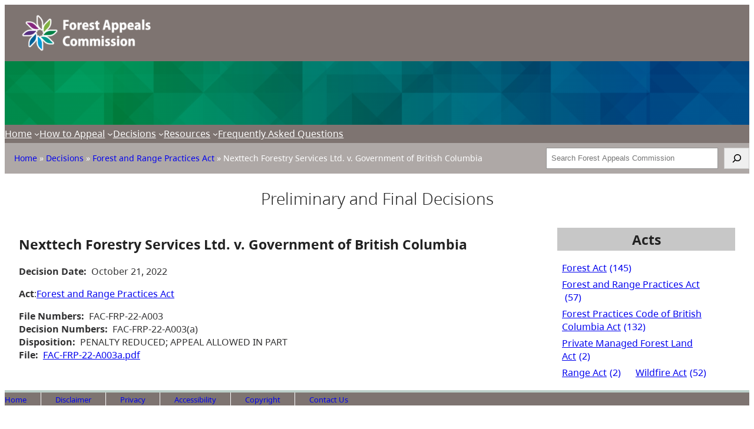

--- FILE ---
content_type: text/html; charset=UTF-8
request_url: https://www.bcfac.ca/decision/fac-frp-22-a003a-pdf/
body_size: 15780
content:
<!DOCTYPE html>
<html dir="ltr" lang="en-US" prefix="og: https://ogp.me/ns#">
<head>
	<meta charset="UTF-8" />
	<meta name="viewport" content="width=device-width, initial-scale=1" />
	<style>img:is([sizes="auto" i], [sizes^="auto," i]) { contain-intrinsic-size: 3000px 1500px }</style>
	
		<!-- All in One SEO 4.8.0 - aioseo.com -->
		<title>Nexttech Forestry Services Ltd. v. Government of British Columbia - BC Forest Appeals Commission</title>
	<meta name="robots" content="max-image-preview:large" />
	<link rel="canonical" href="https://www.bcfac.ca/decision/fac-frp-22-a003a-pdf/" />
	<meta name="generator" content="All in One SEO (AIOSEO) 4.8.0" />
		<meta property="og:locale" content="en_US" />
		<meta property="og:site_name" content="BC Forest Appeals Commission - Government of British Columbia" />
		<meta property="og:type" content="article" />
		<meta property="og:title" content="Nexttech Forestry Services Ltd. v. Government of British Columbia - BC Forest Appeals Commission" />
		<meta property="og:url" content="https://www.bcfac.ca/decision/fac-frp-22-a003a-pdf/" />
		<meta property="og:image" content="https://www.bcfac.ca/app/uploads/sites/837/2023/05/FAC_Horiz_FullColour_Rev.png" />
		<meta property="og:image:secure_url" content="https://www.bcfac.ca/app/uploads/sites/837/2023/05/FAC_Horiz_FullColour_Rev.png" />
		<meta property="article:published_time" content="2024-03-18T15:44:46+00:00" />
		<meta property="article:modified_time" content="2024-03-18T15:44:46+00:00" />
		<meta name="twitter:card" content="summary_large_image" />
		<meta name="twitter:title" content="Nexttech Forestry Services Ltd. v. Government of British Columbia - BC Forest Appeals Commission" />
		<meta name="twitter:image" content="https://www.bcfac.ca/app/uploads/sites/837/2023/05/FAC_Horiz_FullColour_Rev.png" />
		<script type="application/ld+json" class="aioseo-schema">
			{"@context":"https:\/\/schema.org","@graph":[{"@type":"BreadcrumbList","@id":"https:\/\/www.bcfac.ca\/decision\/fac-frp-22-a003a-pdf\/#breadcrumblist","itemListElement":[{"@type":"ListItem","@id":"https:\/\/www.bcfac.ca\/#listItem","position":1,"name":"Home","item":"https:\/\/www.bcfac.ca\/","nextItem":{"@type":"ListItem","@id":"https:\/\/www.bcfac.ca\/decision\/fac-frp-22-a003a-pdf\/#listItem","name":"Nexttech Forestry Services Ltd. v. Government of British Columbia"}},{"@type":"ListItem","@id":"https:\/\/www.bcfac.ca\/decision\/fac-frp-22-a003a-pdf\/#listItem","position":2,"name":"Nexttech Forestry Services Ltd. v. Government of British Columbia","previousItem":{"@type":"ListItem","@id":"https:\/\/www.bcfac.ca\/#listItem","name":"Home"}}]},{"@type":"Organization","@id":"https:\/\/www.bcfac.ca\/#organization","name":"BC Forest Appeals Commission","description":"Government of British Columbia","url":"https:\/\/www.bcfac.ca\/","logo":{"@type":"ImageObject","url":"https:\/\/www.bcfac.ca\/app\/uploads\/sites\/837\/2023\/05\/FAC_Horiz_FullColour_Rev.png","@id":"https:\/\/www.bcfac.ca\/decision\/fac-frp-22-a003a-pdf\/#organizationLogo","width":447,"height":149},"image":{"@id":"https:\/\/www.bcfac.ca\/decision\/fac-frp-22-a003a-pdf\/#organizationLogo"}},{"@type":"WebPage","@id":"https:\/\/www.bcfac.ca\/decision\/fac-frp-22-a003a-pdf\/#webpage","url":"https:\/\/www.bcfac.ca\/decision\/fac-frp-22-a003a-pdf\/","name":"Nexttech Forestry Services Ltd. v. Government of British Columbia - BC Forest Appeals Commission","inLanguage":"en-US","isPartOf":{"@id":"https:\/\/www.bcfac.ca\/#website"},"breadcrumb":{"@id":"https:\/\/www.bcfac.ca\/decision\/fac-frp-22-a003a-pdf\/#breadcrumblist"},"datePublished":"2024-03-18T08:44:46-07:00","dateModified":"2024-03-18T08:44:46-07:00"},{"@type":"WebSite","@id":"https:\/\/www.bcfac.ca\/#website","url":"https:\/\/www.bcfac.ca\/","name":"BC Forest Appeals Commission","description":"Government of British Columbia","inLanguage":"en-US","publisher":{"@id":"https:\/\/www.bcfac.ca\/#organization"}}]}
		</script>
		<!-- All in One SEO -->


<link rel="alternate" type="application/rss+xml" title="BC Forest Appeals Commission &raquo; Feed" href="https://www.bcfac.ca/feed/" />
<link rel="alternate" type="application/rss+xml" title="BC Forest Appeals Commission &raquo; Comments Feed" href="https://www.bcfac.ca/comments/feed/" />
<script>
window._wpemojiSettings = {"baseUrl":"https:\/\/s.w.org\/images\/core\/emoji\/15.0.3\/72x72\/","ext":".png","svgUrl":"https:\/\/s.w.org\/images\/core\/emoji\/15.0.3\/svg\/","svgExt":".svg","source":{"concatemoji":"https:\/\/www.bcfac.ca\/wp-includes\/js\/wp-emoji-release.min.js?ver=6.7.2"}};
/*! This file is auto-generated */
!function(i,n){var o,s,e;function c(e){try{var t={supportTests:e,timestamp:(new Date).valueOf()};sessionStorage.setItem(o,JSON.stringify(t))}catch(e){}}function p(e,t,n){e.clearRect(0,0,e.canvas.width,e.canvas.height),e.fillText(t,0,0);var t=new Uint32Array(e.getImageData(0,0,e.canvas.width,e.canvas.height).data),r=(e.clearRect(0,0,e.canvas.width,e.canvas.height),e.fillText(n,0,0),new Uint32Array(e.getImageData(0,0,e.canvas.width,e.canvas.height).data));return t.every(function(e,t){return e===r[t]})}function u(e,t,n){switch(t){case"flag":return n(e,"\ud83c\udff3\ufe0f\u200d\u26a7\ufe0f","\ud83c\udff3\ufe0f\u200b\u26a7\ufe0f")?!1:!n(e,"\ud83c\uddfa\ud83c\uddf3","\ud83c\uddfa\u200b\ud83c\uddf3")&&!n(e,"\ud83c\udff4\udb40\udc67\udb40\udc62\udb40\udc65\udb40\udc6e\udb40\udc67\udb40\udc7f","\ud83c\udff4\u200b\udb40\udc67\u200b\udb40\udc62\u200b\udb40\udc65\u200b\udb40\udc6e\u200b\udb40\udc67\u200b\udb40\udc7f");case"emoji":return!n(e,"\ud83d\udc26\u200d\u2b1b","\ud83d\udc26\u200b\u2b1b")}return!1}function f(e,t,n){var r="undefined"!=typeof WorkerGlobalScope&&self instanceof WorkerGlobalScope?new OffscreenCanvas(300,150):i.createElement("canvas"),a=r.getContext("2d",{willReadFrequently:!0}),o=(a.textBaseline="top",a.font="600 32px Arial",{});return e.forEach(function(e){o[e]=t(a,e,n)}),o}function t(e){var t=i.createElement("script");t.src=e,t.defer=!0,i.head.appendChild(t)}"undefined"!=typeof Promise&&(o="wpEmojiSettingsSupports",s=["flag","emoji"],n.supports={everything:!0,everythingExceptFlag:!0},e=new Promise(function(e){i.addEventListener("DOMContentLoaded",e,{once:!0})}),new Promise(function(t){var n=function(){try{var e=JSON.parse(sessionStorage.getItem(o));if("object"==typeof e&&"number"==typeof e.timestamp&&(new Date).valueOf()<e.timestamp+604800&&"object"==typeof e.supportTests)return e.supportTests}catch(e){}return null}();if(!n){if("undefined"!=typeof Worker&&"undefined"!=typeof OffscreenCanvas&&"undefined"!=typeof URL&&URL.createObjectURL&&"undefined"!=typeof Blob)try{var e="postMessage("+f.toString()+"("+[JSON.stringify(s),u.toString(),p.toString()].join(",")+"));",r=new Blob([e],{type:"text/javascript"}),a=new Worker(URL.createObjectURL(r),{name:"wpTestEmojiSupports"});return void(a.onmessage=function(e){c(n=e.data),a.terminate(),t(n)})}catch(e){}c(n=f(s,u,p))}t(n)}).then(function(e){for(var t in e)n.supports[t]=e[t],n.supports.everything=n.supports.everything&&n.supports[t],"flag"!==t&&(n.supports.everythingExceptFlag=n.supports.everythingExceptFlag&&n.supports[t]);n.supports.everythingExceptFlag=n.supports.everythingExceptFlag&&!n.supports.flag,n.DOMReady=!1,n.readyCallback=function(){n.DOMReady=!0}}).then(function(){return e}).then(function(){var e;n.supports.everything||(n.readyCallback(),(e=n.source||{}).concatemoji?t(e.concatemoji):e.wpemoji&&e.twemoji&&(t(e.twemoji),t(e.wpemoji)))}))}((window,document),window._wpemojiSettings);
</script>
		<style type="text/css">
			#wpadminbar #wp-admin-bar-my-networks > .ab-item:first-child:before {
				content: "\f325";
				top: 3px;
			}
		</style>
		<style id='wp-block-button-inline-css'>
.wp-block-button__link{box-sizing:border-box;cursor:pointer;display:inline-block;text-align:center;word-break:break-word}.wp-block-button__link.aligncenter{text-align:center}.wp-block-button__link.alignright{text-align:right}:where(.wp-block-button__link){border-radius:9999px;box-shadow:none;padding:calc(.667em + 2px) calc(1.333em + 2px);text-decoration:none}.wp-block-button[style*=text-decoration] .wp-block-button__link{text-decoration:inherit}.wp-block-buttons>.wp-block-button.has-custom-width{max-width:none}.wp-block-buttons>.wp-block-button.has-custom-width .wp-block-button__link{width:100%}.wp-block-buttons>.wp-block-button.has-custom-font-size .wp-block-button__link{font-size:inherit}.wp-block-buttons>.wp-block-button.wp-block-button__width-25{width:calc(25% - var(--wp--style--block-gap, .5em)*.75)}.wp-block-buttons>.wp-block-button.wp-block-button__width-50{width:calc(50% - var(--wp--style--block-gap, .5em)*.5)}.wp-block-buttons>.wp-block-button.wp-block-button__width-75{width:calc(75% - var(--wp--style--block-gap, .5em)*.25)}.wp-block-buttons>.wp-block-button.wp-block-button__width-100{flex-basis:100%;width:100%}.wp-block-buttons.is-vertical>.wp-block-button.wp-block-button__width-25{width:25%}.wp-block-buttons.is-vertical>.wp-block-button.wp-block-button__width-50{width:50%}.wp-block-buttons.is-vertical>.wp-block-button.wp-block-button__width-75{width:75%}.wp-block-button.is-style-squared,.wp-block-button__link.wp-block-button.is-style-squared{border-radius:0}.wp-block-button.no-border-radius,.wp-block-button__link.no-border-radius{border-radius:0!important}:root :where(.wp-block-button .wp-block-button__link.is-style-outline),:root :where(.wp-block-button.is-style-outline>.wp-block-button__link){border:2px solid;padding:.667em 1.333em}:root :where(.wp-block-button .wp-block-button__link.is-style-outline:not(.has-text-color)),:root :where(.wp-block-button.is-style-outline>.wp-block-button__link:not(.has-text-color)){color:currentColor}:root :where(.wp-block-button .wp-block-button__link.is-style-outline:not(.has-background)),:root :where(.wp-block-button.is-style-outline>.wp-block-button__link:not(.has-background)){background-color:initial;background-image:none}
</style>
<style id='wp-block-buttons-inline-css'>
.wp-block-buttons.is-vertical{flex-direction:column}.wp-block-buttons.is-vertical>.wp-block-button:last-child{margin-bottom:0}.wp-block-buttons>.wp-block-button{display:inline-block;margin:0}.wp-block-buttons.is-content-justification-left{justify-content:flex-start}.wp-block-buttons.is-content-justification-left.is-vertical{align-items:flex-start}.wp-block-buttons.is-content-justification-center{justify-content:center}.wp-block-buttons.is-content-justification-center.is-vertical{align-items:center}.wp-block-buttons.is-content-justification-right{justify-content:flex-end}.wp-block-buttons.is-content-justification-right.is-vertical{align-items:flex-end}.wp-block-buttons.is-content-justification-space-between{justify-content:space-between}.wp-block-buttons.aligncenter{text-align:center}.wp-block-buttons:not(.is-content-justification-space-between,.is-content-justification-right,.is-content-justification-left,.is-content-justification-center) .wp-block-button.aligncenter{margin-left:auto;margin-right:auto;width:100%}.wp-block-buttons[style*=text-decoration] .wp-block-button,.wp-block-buttons[style*=text-decoration] .wp-block-button__link{text-decoration:inherit}.wp-block-buttons.has-custom-font-size .wp-block-button__link{font-size:inherit}.wp-block-button.aligncenter{text-align:center}
</style>
<style id='wp-block-group-inline-css'>
.wp-block-group{box-sizing:border-box}:where(.wp-block-group.wp-block-group-is-layout-constrained){position:relative}
</style>
<style id='wp-block-group-theme-inline-css'>
:where(.wp-block-group.has-background){padding:1.25em 2.375em}
</style>
<style id='wp-block-template-part-theme-inline-css'>
:root :where(.wp-block-template-part.has-background){margin-bottom:0;margin-top:0;padding:1.25em 2.375em}
</style>
<style id='wp-block-site-logo-inline-css'>
.wp-block-site-logo{box-sizing:border-box;line-height:0}.wp-block-site-logo a{display:inline-block;line-height:0}.wp-block-site-logo.is-default-size img{height:auto;width:120px}.wp-block-site-logo img{height:auto;max-width:100%}.wp-block-site-logo a,.wp-block-site-logo img{border-radius:inherit}.wp-block-site-logo.aligncenter{margin-left:auto;margin-right:auto;text-align:center}:root :where(.wp-block-site-logo.is-style-rounded){border-radius:9999px}
</style>
<style id='wp-block-paragraph-inline-css'>
.is-small-text{font-size:.875em}.is-regular-text{font-size:1em}.is-large-text{font-size:2.25em}.is-larger-text{font-size:3em}.has-drop-cap:not(:focus):first-letter{float:left;font-size:8.4em;font-style:normal;font-weight:100;line-height:.68;margin:.05em .1em 0 0;text-transform:uppercase}body.rtl .has-drop-cap:not(:focus):first-letter{float:none;margin-left:.1em}p.has-drop-cap.has-background{overflow:hidden}:root :where(p.has-background){padding:1.25em 2.375em}:where(p.has-text-color:not(.has-link-color)) a{color:inherit}p.has-text-align-left[style*="writing-mode:vertical-lr"],p.has-text-align-right[style*="writing-mode:vertical-rl"]{rotate:180deg}
</style>
<link rel='stylesheet' id='wp-block-cover-css' href='https://www.bcfac.ca/wp-includes/blocks/cover/style.min.css?ver=6.7.2' media='all' />
<style id='wp-block-navigation-link-inline-css'>
.wp-block-navigation .wp-block-navigation-item__label{overflow-wrap:break-word}.wp-block-navigation .wp-block-navigation-item__description{display:none}.link-ui-tools{border-top:1px solid #f0f0f0;padding:8px}.link-ui-block-inserter{padding-top:8px}.link-ui-block-inserter__back{margin-left:8px;text-transform:uppercase}
</style>
<link rel='stylesheet' id='wp-block-navigation-css' href='https://www.bcfac.ca/wp-includes/blocks/navigation/style.min.css?ver=6.7.2' media='all' />
<style id='wp-block-search-inline-css'>
.wp-block-search__button{margin-left:10px;word-break:normal}.wp-block-search__button.has-icon{line-height:0}.wp-block-search__button svg{height:1.25em;min-height:24px;min-width:24px;width:1.25em;fill:currentColor;vertical-align:text-bottom}:where(.wp-block-search__button){border:1px solid #ccc;padding:6px 10px}.wp-block-search__inside-wrapper{display:flex;flex:auto;flex-wrap:nowrap;max-width:100%}.wp-block-search__label{width:100%}.wp-block-search__input{appearance:none;border:1px solid #949494;flex-grow:1;margin-left:0;margin-right:0;min-width:3rem;padding:8px;text-decoration:unset!important}.wp-block-search.wp-block-search__button-only .wp-block-search__button{flex-shrink:0;margin-left:0;max-width:100%}.wp-block-search.wp-block-search__button-only .wp-block-search__button[aria-expanded=true]{max-width:calc(100% - 100px)}.wp-block-search.wp-block-search__button-only .wp-block-search__inside-wrapper{min-width:0!important;transition-property:width}.wp-block-search.wp-block-search__button-only .wp-block-search__input{flex-basis:100%;transition-duration:.3s}.wp-block-search.wp-block-search__button-only.wp-block-search__searchfield-hidden,.wp-block-search.wp-block-search__button-only.wp-block-search__searchfield-hidden .wp-block-search__inside-wrapper{overflow:hidden}.wp-block-search.wp-block-search__button-only.wp-block-search__searchfield-hidden .wp-block-search__input{border-left-width:0!important;border-right-width:0!important;flex-basis:0;flex-grow:0;margin:0;min-width:0!important;padding-left:0!important;padding-right:0!important;width:0!important}:where(.wp-block-search__input){font-family:inherit;font-size:inherit;font-style:inherit;font-weight:inherit;letter-spacing:inherit;line-height:inherit;text-transform:inherit}:where(.wp-block-search__button-inside .wp-block-search__inside-wrapper){border:1px solid #949494;box-sizing:border-box;padding:4px}:where(.wp-block-search__button-inside .wp-block-search__inside-wrapper) .wp-block-search__input{border:none;border-radius:0;padding:0 4px}:where(.wp-block-search__button-inside .wp-block-search__inside-wrapper) .wp-block-search__input:focus{outline:none}:where(.wp-block-search__button-inside .wp-block-search__inside-wrapper) :where(.wp-block-search__button){padding:4px 8px}.wp-block-search.aligncenter .wp-block-search__inside-wrapper{margin:auto}.wp-block[data-align=right] .wp-block-search.wp-block-search__button-only .wp-block-search__inside-wrapper{float:right}
</style>
<style id='wp-block-search-theme-inline-css'>
.wp-block-search .wp-block-search__label{font-weight:700}.wp-block-search__button{border:1px solid #ccc;padding:.375em .625em}
</style>
<style id='wp-block-heading-inline-css'>
h1.has-background,h2.has-background,h3.has-background,h4.has-background,h5.has-background,h6.has-background{padding:1.25em 2.375em}h1.has-text-align-left[style*=writing-mode]:where([style*=vertical-lr]),h1.has-text-align-right[style*=writing-mode]:where([style*=vertical-rl]),h2.has-text-align-left[style*=writing-mode]:where([style*=vertical-lr]),h2.has-text-align-right[style*=writing-mode]:where([style*=vertical-rl]),h3.has-text-align-left[style*=writing-mode]:where([style*=vertical-lr]),h3.has-text-align-right[style*=writing-mode]:where([style*=vertical-rl]),h4.has-text-align-left[style*=writing-mode]:where([style*=vertical-lr]),h4.has-text-align-right[style*=writing-mode]:where([style*=vertical-rl]),h5.has-text-align-left[style*=writing-mode]:where([style*=vertical-lr]),h5.has-text-align-right[style*=writing-mode]:where([style*=vertical-rl]),h6.has-text-align-left[style*=writing-mode]:where([style*=vertical-lr]),h6.has-text-align-right[style*=writing-mode]:where([style*=vertical-rl]){rotate:180deg}

			.wp-block-heading.is-style-alphagov-heading {
				position: relative;
				margin-top: 3rem;
				margin-bottom: 1.5rem;
			}
			.wp-block-heading.is-style-alphagov-heading:before {
				background-color: var(--wp--preset--color--heading-line);
				position: absolute;
				content: "";
				left: 0;
				width: 36px;
				height: 4px;
				top: -10px;
			}
</style>
<style id='wp-block-post-title-inline-css'>
.wp-block-post-title{box-sizing:border-box;word-break:break-word}.wp-block-post-title :where(a){display:inline-block;font-family:inherit;font-size:inherit;font-style:inherit;font-weight:inherit;letter-spacing:inherit;line-height:inherit;text-decoration:inherit}
</style>
<style id='mfb-meta-field-block-style-inline-css'>
.wp-block-mfb-meta-field-block,.wp-block-mfb-meta-field-block *{box-sizing:border-box}.wp-block-mfb-meta-field-block.is-layout-flow>.prefix,.wp-block-mfb-meta-field-block.is-layout-flow>.suffix,.wp-block-mfb-meta-field-block.is-layout-flow>.value{margin-block-end:0;margin-block-start:0}.wp-block-mfb-meta-field-block.is-display-inline-block>*{display:inline-block}.wp-block-mfb-meta-field-block.is-display-inline-block .prefix{margin-inline-end:var(--mfb--gap,.5em)}.wp-block-mfb-meta-field-block.is-display-inline-block .suffix{margin-inline-start:var(--mfb--gap,.5em)}

</style>
<style id='wp-block-post-terms-inline-css'>
.wp-block-post-terms{box-sizing:border-box}.wp-block-post-terms .wp-block-post-terms__separator{white-space:pre-wrap}
</style>
<style id='wp-block-tag-cloud-inline-css'>
.wp-block-tag-cloud{box-sizing:border-box}.wp-block-tag-cloud.aligncenter{justify-content:center;text-align:center}.wp-block-tag-cloud.alignfull{padding-left:1em;padding-right:1em}.wp-block-tag-cloud a{display:inline-block;margin-right:5px}.wp-block-tag-cloud span{display:inline-block;margin-left:5px;text-decoration:none}:root :where(.wp-block-tag-cloud.is-style-outline){display:flex;flex-wrap:wrap;gap:1ch}:root :where(.wp-block-tag-cloud.is-style-outline a){border:1px solid;font-size:unset!important;margin-right:0;padding:1ch 2ch;text-decoration:none!important}
</style>
<style id='wp-block-columns-inline-css'>
.wp-block-columns{align-items:normal!important;box-sizing:border-box;display:flex;flex-wrap:wrap!important}@media (min-width:782px){.wp-block-columns{flex-wrap:nowrap!important}}.wp-block-columns.are-vertically-aligned-top{align-items:flex-start}.wp-block-columns.are-vertically-aligned-center{align-items:center}.wp-block-columns.are-vertically-aligned-bottom{align-items:flex-end}@media (max-width:781px){.wp-block-columns:not(.is-not-stacked-on-mobile)>.wp-block-column{flex-basis:100%!important}}@media (min-width:782px){.wp-block-columns:not(.is-not-stacked-on-mobile)>.wp-block-column{flex-basis:0;flex-grow:1}.wp-block-columns:not(.is-not-stacked-on-mobile)>.wp-block-column[style*=flex-basis]{flex-grow:0}}.wp-block-columns.is-not-stacked-on-mobile{flex-wrap:nowrap!important}.wp-block-columns.is-not-stacked-on-mobile>.wp-block-column{flex-basis:0;flex-grow:1}.wp-block-columns.is-not-stacked-on-mobile>.wp-block-column[style*=flex-basis]{flex-grow:0}:where(.wp-block-columns){margin-bottom:1.75em}:where(.wp-block-columns.has-background){padding:1.25em 2.375em}.wp-block-column{flex-grow:1;min-width:0;overflow-wrap:break-word;word-break:break-word}.wp-block-column.is-vertically-aligned-top{align-self:flex-start}.wp-block-column.is-vertically-aligned-center{align-self:center}.wp-block-column.is-vertically-aligned-bottom{align-self:flex-end}.wp-block-column.is-vertically-aligned-stretch{align-self:stretch}.wp-block-column.is-vertically-aligned-bottom,.wp-block-column.is-vertically-aligned-center,.wp-block-column.is-vertically-aligned-top{width:100%}
</style>
<style id='wp-block-list-inline-css'>
ol,ul{box-sizing:border-box}:root :where(.wp-block-list.has-background){padding:1.25em 2.375em}
</style>
<style id='wp-emoji-styles-inline-css'>

	img.wp-smiley, img.emoji {
		display: inline !important;
		border: none !important;
		box-shadow: none !important;
		height: 1em !important;
		width: 1em !important;
		margin: 0 0.07em !important;
		vertical-align: -0.1em !important;
		background: none !important;
		padding: 0 !important;
	}
</style>
<style id='wp-block-library-inline-css'>
:root{--wp-admin-theme-color:#007cba;--wp-admin-theme-color--rgb:0,124,186;--wp-admin-theme-color-darker-10:#006ba1;--wp-admin-theme-color-darker-10--rgb:0,107,161;--wp-admin-theme-color-darker-20:#005a87;--wp-admin-theme-color-darker-20--rgb:0,90,135;--wp-admin-border-width-focus:2px;--wp-block-synced-color:#7a00df;--wp-block-synced-color--rgb:122,0,223;--wp-bound-block-color:var(--wp-block-synced-color)}@media (min-resolution:192dpi){:root{--wp-admin-border-width-focus:1.5px}}.wp-element-button{cursor:pointer}:root{--wp--preset--font-size--normal:16px;--wp--preset--font-size--huge:42px}:root .has-very-light-gray-background-color{background-color:#eee}:root .has-very-dark-gray-background-color{background-color:#313131}:root .has-very-light-gray-color{color:#eee}:root .has-very-dark-gray-color{color:#313131}:root .has-vivid-green-cyan-to-vivid-cyan-blue-gradient-background{background:linear-gradient(135deg,#00d084,#0693e3)}:root .has-purple-crush-gradient-background{background:linear-gradient(135deg,#34e2e4,#4721fb 50%,#ab1dfe)}:root .has-hazy-dawn-gradient-background{background:linear-gradient(135deg,#faaca8,#dad0ec)}:root .has-subdued-olive-gradient-background{background:linear-gradient(135deg,#fafae1,#67a671)}:root .has-atomic-cream-gradient-background{background:linear-gradient(135deg,#fdd79a,#004a59)}:root .has-nightshade-gradient-background{background:linear-gradient(135deg,#330968,#31cdcf)}:root .has-midnight-gradient-background{background:linear-gradient(135deg,#020381,#2874fc)}.has-regular-font-size{font-size:1em}.has-larger-font-size{font-size:2.625em}.has-normal-font-size{font-size:var(--wp--preset--font-size--normal)}.has-huge-font-size{font-size:var(--wp--preset--font-size--huge)}.has-text-align-center{text-align:center}.has-text-align-left{text-align:left}.has-text-align-right{text-align:right}#end-resizable-editor-section{display:none}.aligncenter{clear:both}.items-justified-left{justify-content:flex-start}.items-justified-center{justify-content:center}.items-justified-right{justify-content:flex-end}.items-justified-space-between{justify-content:space-between}.screen-reader-text{border:0;clip:rect(1px,1px,1px,1px);clip-path:inset(50%);height:1px;margin:-1px;overflow:hidden;padding:0;position:absolute;width:1px;word-wrap:normal!important}.screen-reader-text:focus{background-color:#ddd;clip:auto!important;clip-path:none;color:#444;display:block;font-size:1em;height:auto;left:5px;line-height:normal;padding:15px 23px 14px;text-decoration:none;top:5px;width:auto;z-index:100000}html :where(.has-border-color){border-style:solid}html :where([style*=border-top-color]){border-top-style:solid}html :where([style*=border-right-color]){border-right-style:solid}html :where([style*=border-bottom-color]){border-bottom-style:solid}html :where([style*=border-left-color]){border-left-style:solid}html :where([style*=border-width]){border-style:solid}html :where([style*=border-top-width]){border-top-style:solid}html :where([style*=border-right-width]){border-right-style:solid}html :where([style*=border-bottom-width]){border-bottom-style:solid}html :where([style*=border-left-width]){border-left-style:solid}html :where(img[class*=wp-image-]){height:auto;max-width:100%}:where(figure){margin:0 0 1em}html :where(.is-position-sticky){--wp-admin--admin-bar--position-offset:var(--wp-admin--admin-bar--height,0px)}@media screen and (max-width:600px){html :where(.is-position-sticky){--wp-admin--admin-bar--position-offset:0px}}
</style>
<style id='global-styles-inline-css'>
:root{--wp--preset--aspect-ratio--square: 1;--wp--preset--aspect-ratio--4-3: 4/3;--wp--preset--aspect-ratio--3-4: 3/4;--wp--preset--aspect-ratio--3-2: 3/2;--wp--preset--aspect-ratio--2-3: 2/3;--wp--preset--aspect-ratio--16-9: 16/9;--wp--preset--aspect-ratio--9-16: 9/16;--wp--preset--color--black: #000000;--wp--preset--color--cyan-bluish-gray: #abb8c3;--wp--preset--color--white: #ffffff;--wp--preset--color--pale-pink: #f78da7;--wp--preset--color--vivid-red: #cf2e2e;--wp--preset--color--luminous-vivid-orange: #ff6900;--wp--preset--color--luminous-vivid-amber: #fcb900;--wp--preset--color--light-green-cyan: #7bdcb5;--wp--preset--color--vivid-green-cyan: #00d084;--wp--preset--color--pale-cyan-blue: #8ed1fc;--wp--preset--color--vivid-cyan-blue: #0693e3;--wp--preset--color--vivid-purple: #9b51e0;--wp--preset--color--primary-brand: #0E3468;--wp--preset--color--secondary-brand: #3B5A94;--wp--preset--color--accent: #F6B900;--wp--preset--color--secondary-accent: #ecc51d;--wp--preset--color--headline-color: #0E3469;--wp--preset--color--text-color: #111111;--wp--preset--color--tertiary: #BDCC6F;--wp--preset--color--quarternary: #5A8F8E;--wp--preset--color--quinary: #BCCFC9;--wp--preset--color--senary: #9FA08B;--wp--preset--color--septenary: #6C5F4E;--wp--preset--color--octonary: #F26D6F;--wp--preset--color--nonary: #F2A488;--wp--preset--color--denary: #05A6D1;--wp--preset--color--ondenary: #DA9901;--wp--preset--color--duodenary: #2E585D;--wp--preset--color--tridenary: #FFC48B;--wp--preset--color--quadenary: #D4BA87;--wp--preset--color--gray-80: #656565;--wp--preset--color--gray-60: #A1A1A1;--wp--preset--color--gray-40: #C7C7C7;--wp--preset--color--heading-line: #fcba19;--wp--preset--color--foreground: #222222;--wp--preset--color--background: #f9f9f9;--wp--preset--color--transparent: transparent;--wp--preset--color--custom-fac-bknd: #7e7471;--wp--preset--color--custom-fac-light-bknd: #a59e9c;--wp--preset--color--custom-link-hover: #0056b3;--wp--preset--color--custom-link-active: #0000ff;--wp--preset--color--custom-color-1: #a69f9de6;--wp--preset--gradient--vivid-cyan-blue-to-vivid-purple: linear-gradient(135deg,rgba(6,147,227,1) 0%,rgb(155,81,224) 100%);--wp--preset--gradient--light-green-cyan-to-vivid-green-cyan: linear-gradient(135deg,rgb(122,220,180) 0%,rgb(0,208,130) 100%);--wp--preset--gradient--luminous-vivid-amber-to-luminous-vivid-orange: linear-gradient(135deg,rgba(252,185,0,1) 0%,rgba(255,105,0,1) 100%);--wp--preset--gradient--luminous-vivid-orange-to-vivid-red: linear-gradient(135deg,rgba(255,105,0,1) 0%,rgb(207,46,46) 100%);--wp--preset--gradient--very-light-gray-to-cyan-bluish-gray: linear-gradient(135deg,rgb(238,238,238) 0%,rgb(169,184,195) 100%);--wp--preset--gradient--cool-to-warm-spectrum: linear-gradient(135deg,rgb(74,234,220) 0%,rgb(151,120,209) 20%,rgb(207,42,186) 40%,rgb(238,44,130) 60%,rgb(251,105,98) 80%,rgb(254,248,76) 100%);--wp--preset--gradient--blush-light-purple: linear-gradient(135deg,rgb(255,206,236) 0%,rgb(152,150,240) 100%);--wp--preset--gradient--blush-bordeaux: linear-gradient(135deg,rgb(254,205,165) 0%,rgb(254,45,45) 50%,rgb(107,0,62) 100%);--wp--preset--gradient--luminous-dusk: linear-gradient(135deg,rgb(255,203,112) 0%,rgb(199,81,192) 50%,rgb(65,88,208) 100%);--wp--preset--gradient--pale-ocean: linear-gradient(135deg,rgb(255,245,203) 0%,rgb(182,227,212) 50%,rgb(51,167,181) 100%);--wp--preset--gradient--electric-grass: linear-gradient(135deg,rgb(202,248,128) 0%,rgb(113,206,126) 100%);--wp--preset--gradient--midnight: linear-gradient(135deg,rgb(2,3,129) 0%,rgb(40,116,252) 100%);--wp--preset--gradient--primary-brand-opacity: linear-gradient(0deg, rgba(14, 52, 104,0.12) 0%, rgba(14, 52, 104,0.36) 100%);--wp--preset--gradient--secondary-brand-opacity: linear-gradient(0deg, rgba(59, 90, 148,0.12) 0%, rgba(59, 90, 148,0.36) 100%);--wp--preset--gradient--accent-brand-opacity: linear-gradient(0deg, rgba(246, 185, 0,0.12) 0%, rgba(246, 185, 0,0.36) 100%);--wp--preset--gradient--secondary-accent-opacity: linear-gradient(0deg, rgba(236, 197, 29,0.12) 0%, rgba(236, 197, 29,0.36) 100%);--wp--preset--gradient--tertiary-opacity: linear-gradient(0deg, rgba(189, 204, 111,0.12) 0%, rgba(189, 204, 111,0.36) 100%);--wp--preset--gradient--quarternary-opacity: linear-gradient(0deg, rgba(90, 143, 142,0.12) 0%, rgba(90, 143, 142,0.36) 100%);--wp--preset--gradient--quinary-opacity: linear-gradient(0deg, rgba(188, 207, 201,0.12) 0%, rgba(188, 207, 201,0.36) 100%);--wp--preset--gradient--senary-opacity: linear-gradient(0deg, rgba(159, 160, 139,0.12) 0%, rgba(159, 160, 139,0.36) 100%);--wp--preset--gradient--septenary-opacity: linear-gradient(0deg, rgba(108, 95, 78,0.12) 0%, rgba(108, 95, 78,0.36) 100%);--wp--preset--gradient--octonary-opacity: linear-gradient(0deg, rgba(242, 109, 111,0.12) 0%, rgba(242, 109, 111,0.36) 100%);--wp--preset--gradient--nonary-opacity: linear-gradient(0deg, rgba(242, 164, 136,0.12) 0%, rgba(242, 164, 136,0.36) 100%);--wp--preset--gradient--denary-opacity: linear-gradient(0deg, rgba(5, 166, 209,0.12) 0%, rgba(5, 166, 209,0.36) 100%);--wp--preset--gradient--ondenary-opacity: linear-gradient(0deg, rgba(218, 153, 1,0.12) 0%, rgba(218, 153, 1,0.36) 100%);--wp--preset--gradient--duodenary-opacity: linear-gradient(0deg, rgba(5, 166, 209,0.12) 0%, rgba(5, 166, 209,0.36) 100%);--wp--preset--gradient--tridenary-opacity: linear-gradient(0deg, rgba(255, 196, 139,0.12) 0%, rgba(255, 196, 139,0.36) 100%);--wp--preset--gradient--quadenary-opacity: linear-gradient(0deg, rgba(212, 186, 135,0.12) 0%, rgba(212, 186, 135,0.36) 100%);--wp--preset--font-size--small: clamp(1rem, 1rem + ((1vw - 0.2rem) * 0.357), 1.25rem);--wp--preset--font-size--medium: clamp(1.25rem, 1.25rem + ((1vw - 0.2rem) * 0.357), 1.5rem);--wp--preset--font-size--large: clamp(1.5rem, 1.5rem + ((1vw - 0.2rem) * 0.429), 1.8rem);--wp--preset--font-size--x-large: clamp(25.014px, 1.563rem + ((1vw - 3.2px) * 1.517), 42px);--wp--preset--font-size--extra-large: clamp(1.8rem, 1.8rem + ((1vw - 0.2rem) * 0.514), 2.16rem);--wp--preset--font-size--extra-extra-large: clamp(2.16rem, 2.16rem + ((1vw - 0.2rem) * 0.617), 2.592rem);--wp--preset--spacing--20: 0.28rem;--wp--preset--spacing--30: 0.49rem;--wp--preset--spacing--40: 0.86rem;--wp--preset--spacing--50: 1.5rem;--wp--preset--spacing--60: 2.63rem;--wp--preset--spacing--70: 4.59rem;--wp--preset--spacing--80: 8.04rem;--wp--preset--spacing--10: 0.16rem;--wp--preset--spacing--90: 14.07rem;--wp--preset--shadow--natural: 6px 6px 9px rgba(0, 0, 0, 0.2);--wp--preset--shadow--deep: 12px 12px 50px rgba(0, 0, 0, 0.4);--wp--preset--shadow--sharp: 6px 6px 0px rgba(0, 0, 0, 0.2);--wp--preset--shadow--outlined: 6px 6px 0px -3px rgba(255, 255, 255, 1), 6px 6px rgba(0, 0, 0, 1);--wp--preset--shadow--crisp: 6px 6px 0px rgba(0, 0, 0, 1);--wp--custom--all-bootstrap-blocks--areoi-customize-options-enable-cssgrid: ;}:root { --wp--style--global--content-size: 840px;--wp--style--global--wide-size: 1440px; }:where(body) { margin: 0; }.wp-site-blocks > .alignleft { float: left; margin-right: 2em; }.wp-site-blocks > .alignright { float: right; margin-left: 2em; }.wp-site-blocks > .aligncenter { justify-content: center; margin-left: auto; margin-right: auto; }:where(.is-layout-flex){gap: 0.5em;}:where(.is-layout-grid){gap: 0.5em;}.is-layout-flow > .alignleft{float: left;margin-inline-start: 0;margin-inline-end: 2em;}.is-layout-flow > .alignright{float: right;margin-inline-start: 2em;margin-inline-end: 0;}.is-layout-flow > .aligncenter{margin-left: auto !important;margin-right: auto !important;}.is-layout-constrained > .alignleft{float: left;margin-inline-start: 0;margin-inline-end: 2em;}.is-layout-constrained > .alignright{float: right;margin-inline-start: 2em;margin-inline-end: 0;}.is-layout-constrained > .aligncenter{margin-left: auto !important;margin-right: auto !important;}.is-layout-constrained > :where(:not(.alignleft):not(.alignright):not(.alignfull)){max-width: var(--wp--style--global--content-size);margin-left: auto !important;margin-right: auto !important;}.is-layout-constrained > .alignwide{max-width: var(--wp--style--global--wide-size);}body .is-layout-flex{display: flex;}.is-layout-flex{flex-wrap: wrap;align-items: center;}.is-layout-flex > :is(*, div){margin: 0;}body .is-layout-grid{display: grid;}.is-layout-grid > :is(*, div){margin: 0;}body{background-color: var(--wp--preset--color--white);color: var(--wp--preset--color--foreground);font-size: clamp(0.875rem, 0.875rem + ((1vw - 0.2rem) * 0.179), 1rem);padding-top: 0px;padding-right: 0px;padding-bottom: 0px;padding-left: 0px;}a:where(:not(.wp-element-button)){color: var(--wp--preset--color--secondary-brand);text-decoration: none;}:root :where(a:where(:not(.wp-element-button)):hover){color: var(--wp--preset--color--primary-brand);}h1{color: var(--wp--preset--color--foreground);}h2{color: var(--wp--preset--color--foreground);}h3{color: var(--wp--preset--color--foreground);}h4{color: var(--wp--preset--color--foreground);}h5{color: var(--wp--preset--color--foreground);}h6{color: var(--wp--preset--color--foreground);}:root :where(.wp-element-button, .wp-block-button__link){background-color: #32373c;border-width: 0;color: #fff;font-family: inherit;font-size: inherit;line-height: inherit;padding: calc(0.667em + 2px) calc(1.333em + 2px);text-decoration: none;}.has-black-color{color: var(--wp--preset--color--black) !important;}.has-cyan-bluish-gray-color{color: var(--wp--preset--color--cyan-bluish-gray) !important;}.has-white-color{color: var(--wp--preset--color--white) !important;}.has-pale-pink-color{color: var(--wp--preset--color--pale-pink) !important;}.has-vivid-red-color{color: var(--wp--preset--color--vivid-red) !important;}.has-luminous-vivid-orange-color{color: var(--wp--preset--color--luminous-vivid-orange) !important;}.has-luminous-vivid-amber-color{color: var(--wp--preset--color--luminous-vivid-amber) !important;}.has-light-green-cyan-color{color: var(--wp--preset--color--light-green-cyan) !important;}.has-vivid-green-cyan-color{color: var(--wp--preset--color--vivid-green-cyan) !important;}.has-pale-cyan-blue-color{color: var(--wp--preset--color--pale-cyan-blue) !important;}.has-vivid-cyan-blue-color{color: var(--wp--preset--color--vivid-cyan-blue) !important;}.has-vivid-purple-color{color: var(--wp--preset--color--vivid-purple) !important;}.has-primary-brand-color{color: var(--wp--preset--color--primary-brand) !important;}.has-secondary-brand-color{color: var(--wp--preset--color--secondary-brand) !important;}.has-accent-color{color: var(--wp--preset--color--accent) !important;}.has-secondary-accent-color{color: var(--wp--preset--color--secondary-accent) !important;}.has-headline-color-color{color: var(--wp--preset--color--headline-color) !important;}.has-text-color-color{color: var(--wp--preset--color--text-color) !important;}.has-tertiary-color{color: var(--wp--preset--color--tertiary) !important;}.has-quarternary-color{color: var(--wp--preset--color--quarternary) !important;}.has-quinary-color{color: var(--wp--preset--color--quinary) !important;}.has-senary-color{color: var(--wp--preset--color--senary) !important;}.has-septenary-color{color: var(--wp--preset--color--septenary) !important;}.has-octonary-color{color: var(--wp--preset--color--octonary) !important;}.has-nonary-color{color: var(--wp--preset--color--nonary) !important;}.has-denary-color{color: var(--wp--preset--color--denary) !important;}.has-ondenary-color{color: var(--wp--preset--color--ondenary) !important;}.has-duodenary-color{color: var(--wp--preset--color--duodenary) !important;}.has-tridenary-color{color: var(--wp--preset--color--tridenary) !important;}.has-quadenary-color{color: var(--wp--preset--color--quadenary) !important;}.has-gray-80-color{color: var(--wp--preset--color--gray-80) !important;}.has-gray-60-color{color: var(--wp--preset--color--gray-60) !important;}.has-gray-40-color{color: var(--wp--preset--color--gray-40) !important;}.has-heading-line-color{color: var(--wp--preset--color--heading-line) !important;}.has-foreground-color{color: var(--wp--preset--color--foreground) !important;}.has-background-color{color: var(--wp--preset--color--background) !important;}.has-transparent-color{color: var(--wp--preset--color--transparent) !important;}.has-custom-fac-bknd-color{color: var(--wp--preset--color--custom-fac-bknd) !important;}.has-custom-fac-light-bknd-color{color: var(--wp--preset--color--custom-fac-light-bknd) !important;}.has-custom-link-hover-color{color: var(--wp--preset--color--custom-link-hover) !important;}.has-custom-link-active-color{color: var(--wp--preset--color--custom-link-active) !important;}.has-custom-color-1-color{color: var(--wp--preset--color--custom-color-1) !important;}.has-black-background-color{background-color: var(--wp--preset--color--black) !important;}.has-cyan-bluish-gray-background-color{background-color: var(--wp--preset--color--cyan-bluish-gray) !important;}.has-white-background-color{background-color: var(--wp--preset--color--white) !important;}.has-pale-pink-background-color{background-color: var(--wp--preset--color--pale-pink) !important;}.has-vivid-red-background-color{background-color: var(--wp--preset--color--vivid-red) !important;}.has-luminous-vivid-orange-background-color{background-color: var(--wp--preset--color--luminous-vivid-orange) !important;}.has-luminous-vivid-amber-background-color{background-color: var(--wp--preset--color--luminous-vivid-amber) !important;}.has-light-green-cyan-background-color{background-color: var(--wp--preset--color--light-green-cyan) !important;}.has-vivid-green-cyan-background-color{background-color: var(--wp--preset--color--vivid-green-cyan) !important;}.has-pale-cyan-blue-background-color{background-color: var(--wp--preset--color--pale-cyan-blue) !important;}.has-vivid-cyan-blue-background-color{background-color: var(--wp--preset--color--vivid-cyan-blue) !important;}.has-vivid-purple-background-color{background-color: var(--wp--preset--color--vivid-purple) !important;}.has-primary-brand-background-color{background-color: var(--wp--preset--color--primary-brand) !important;}.has-secondary-brand-background-color{background-color: var(--wp--preset--color--secondary-brand) !important;}.has-accent-background-color{background-color: var(--wp--preset--color--accent) !important;}.has-secondary-accent-background-color{background-color: var(--wp--preset--color--secondary-accent) !important;}.has-headline-color-background-color{background-color: var(--wp--preset--color--headline-color) !important;}.has-text-color-background-color{background-color: var(--wp--preset--color--text-color) !important;}.has-tertiary-background-color{background-color: var(--wp--preset--color--tertiary) !important;}.has-quarternary-background-color{background-color: var(--wp--preset--color--quarternary) !important;}.has-quinary-background-color{background-color: var(--wp--preset--color--quinary) !important;}.has-senary-background-color{background-color: var(--wp--preset--color--senary) !important;}.has-septenary-background-color{background-color: var(--wp--preset--color--septenary) !important;}.has-octonary-background-color{background-color: var(--wp--preset--color--octonary) !important;}.has-nonary-background-color{background-color: var(--wp--preset--color--nonary) !important;}.has-denary-background-color{background-color: var(--wp--preset--color--denary) !important;}.has-ondenary-background-color{background-color: var(--wp--preset--color--ondenary) !important;}.has-duodenary-background-color{background-color: var(--wp--preset--color--duodenary) !important;}.has-tridenary-background-color{background-color: var(--wp--preset--color--tridenary) !important;}.has-quadenary-background-color{background-color: var(--wp--preset--color--quadenary) !important;}.has-gray-80-background-color{background-color: var(--wp--preset--color--gray-80) !important;}.has-gray-60-background-color{background-color: var(--wp--preset--color--gray-60) !important;}.has-gray-40-background-color{background-color: var(--wp--preset--color--gray-40) !important;}.has-heading-line-background-color{background-color: var(--wp--preset--color--heading-line) !important;}.has-foreground-background-color{background-color: var(--wp--preset--color--foreground) !important;}.has-background-background-color{background-color: var(--wp--preset--color--background) !important;}.has-transparent-background-color{background-color: var(--wp--preset--color--transparent) !important;}.has-custom-fac-bknd-background-color{background-color: var(--wp--preset--color--custom-fac-bknd) !important;}.has-custom-fac-light-bknd-background-color{background-color: var(--wp--preset--color--custom-fac-light-bknd) !important;}.has-custom-link-hover-background-color{background-color: var(--wp--preset--color--custom-link-hover) !important;}.has-custom-link-active-background-color{background-color: var(--wp--preset--color--custom-link-active) !important;}.has-custom-color-1-background-color{background-color: var(--wp--preset--color--custom-color-1) !important;}.has-black-border-color{border-color: var(--wp--preset--color--black) !important;}.has-cyan-bluish-gray-border-color{border-color: var(--wp--preset--color--cyan-bluish-gray) !important;}.has-white-border-color{border-color: var(--wp--preset--color--white) !important;}.has-pale-pink-border-color{border-color: var(--wp--preset--color--pale-pink) !important;}.has-vivid-red-border-color{border-color: var(--wp--preset--color--vivid-red) !important;}.has-luminous-vivid-orange-border-color{border-color: var(--wp--preset--color--luminous-vivid-orange) !important;}.has-luminous-vivid-amber-border-color{border-color: var(--wp--preset--color--luminous-vivid-amber) !important;}.has-light-green-cyan-border-color{border-color: var(--wp--preset--color--light-green-cyan) !important;}.has-vivid-green-cyan-border-color{border-color: var(--wp--preset--color--vivid-green-cyan) !important;}.has-pale-cyan-blue-border-color{border-color: var(--wp--preset--color--pale-cyan-blue) !important;}.has-vivid-cyan-blue-border-color{border-color: var(--wp--preset--color--vivid-cyan-blue) !important;}.has-vivid-purple-border-color{border-color: var(--wp--preset--color--vivid-purple) !important;}.has-primary-brand-border-color{border-color: var(--wp--preset--color--primary-brand) !important;}.has-secondary-brand-border-color{border-color: var(--wp--preset--color--secondary-brand) !important;}.has-accent-border-color{border-color: var(--wp--preset--color--accent) !important;}.has-secondary-accent-border-color{border-color: var(--wp--preset--color--secondary-accent) !important;}.has-headline-color-border-color{border-color: var(--wp--preset--color--headline-color) !important;}.has-text-color-border-color{border-color: var(--wp--preset--color--text-color) !important;}.has-tertiary-border-color{border-color: var(--wp--preset--color--tertiary) !important;}.has-quarternary-border-color{border-color: var(--wp--preset--color--quarternary) !important;}.has-quinary-border-color{border-color: var(--wp--preset--color--quinary) !important;}.has-senary-border-color{border-color: var(--wp--preset--color--senary) !important;}.has-septenary-border-color{border-color: var(--wp--preset--color--septenary) !important;}.has-octonary-border-color{border-color: var(--wp--preset--color--octonary) !important;}.has-nonary-border-color{border-color: var(--wp--preset--color--nonary) !important;}.has-denary-border-color{border-color: var(--wp--preset--color--denary) !important;}.has-ondenary-border-color{border-color: var(--wp--preset--color--ondenary) !important;}.has-duodenary-border-color{border-color: var(--wp--preset--color--duodenary) !important;}.has-tridenary-border-color{border-color: var(--wp--preset--color--tridenary) !important;}.has-quadenary-border-color{border-color: var(--wp--preset--color--quadenary) !important;}.has-gray-80-border-color{border-color: var(--wp--preset--color--gray-80) !important;}.has-gray-60-border-color{border-color: var(--wp--preset--color--gray-60) !important;}.has-gray-40-border-color{border-color: var(--wp--preset--color--gray-40) !important;}.has-heading-line-border-color{border-color: var(--wp--preset--color--heading-line) !important;}.has-foreground-border-color{border-color: var(--wp--preset--color--foreground) !important;}.has-background-border-color{border-color: var(--wp--preset--color--background) !important;}.has-transparent-border-color{border-color: var(--wp--preset--color--transparent) !important;}.has-custom-fac-bknd-border-color{border-color: var(--wp--preset--color--custom-fac-bknd) !important;}.has-custom-fac-light-bknd-border-color{border-color: var(--wp--preset--color--custom-fac-light-bknd) !important;}.has-custom-link-hover-border-color{border-color: var(--wp--preset--color--custom-link-hover) !important;}.has-custom-link-active-border-color{border-color: var(--wp--preset--color--custom-link-active) !important;}.has-custom-color-1-border-color{border-color: var(--wp--preset--color--custom-color-1) !important;}.has-vivid-cyan-blue-to-vivid-purple-gradient-background{background: var(--wp--preset--gradient--vivid-cyan-blue-to-vivid-purple) !important;}.has-light-green-cyan-to-vivid-green-cyan-gradient-background{background: var(--wp--preset--gradient--light-green-cyan-to-vivid-green-cyan) !important;}.has-luminous-vivid-amber-to-luminous-vivid-orange-gradient-background{background: var(--wp--preset--gradient--luminous-vivid-amber-to-luminous-vivid-orange) !important;}.has-luminous-vivid-orange-to-vivid-red-gradient-background{background: var(--wp--preset--gradient--luminous-vivid-orange-to-vivid-red) !important;}.has-very-light-gray-to-cyan-bluish-gray-gradient-background{background: var(--wp--preset--gradient--very-light-gray-to-cyan-bluish-gray) !important;}.has-cool-to-warm-spectrum-gradient-background{background: var(--wp--preset--gradient--cool-to-warm-spectrum) !important;}.has-blush-light-purple-gradient-background{background: var(--wp--preset--gradient--blush-light-purple) !important;}.has-blush-bordeaux-gradient-background{background: var(--wp--preset--gradient--blush-bordeaux) !important;}.has-luminous-dusk-gradient-background{background: var(--wp--preset--gradient--luminous-dusk) !important;}.has-pale-ocean-gradient-background{background: var(--wp--preset--gradient--pale-ocean) !important;}.has-electric-grass-gradient-background{background: var(--wp--preset--gradient--electric-grass) !important;}.has-midnight-gradient-background{background: var(--wp--preset--gradient--midnight) !important;}.has-primary-brand-opacity-gradient-background{background: var(--wp--preset--gradient--primary-brand-opacity) !important;}.has-secondary-brand-opacity-gradient-background{background: var(--wp--preset--gradient--secondary-brand-opacity) !important;}.has-accent-brand-opacity-gradient-background{background: var(--wp--preset--gradient--accent-brand-opacity) !important;}.has-secondary-accent-opacity-gradient-background{background: var(--wp--preset--gradient--secondary-accent-opacity) !important;}.has-tertiary-opacity-gradient-background{background: var(--wp--preset--gradient--tertiary-opacity) !important;}.has-quarternary-opacity-gradient-background{background: var(--wp--preset--gradient--quarternary-opacity) !important;}.has-quinary-opacity-gradient-background{background: var(--wp--preset--gradient--quinary-opacity) !important;}.has-senary-opacity-gradient-background{background: var(--wp--preset--gradient--senary-opacity) !important;}.has-septenary-opacity-gradient-background{background: var(--wp--preset--gradient--septenary-opacity) !important;}.has-octonary-opacity-gradient-background{background: var(--wp--preset--gradient--octonary-opacity) !important;}.has-nonary-opacity-gradient-background{background: var(--wp--preset--gradient--nonary-opacity) !important;}.has-denary-opacity-gradient-background{background: var(--wp--preset--gradient--denary-opacity) !important;}.has-ondenary-opacity-gradient-background{background: var(--wp--preset--gradient--ondenary-opacity) !important;}.has-duodenary-opacity-gradient-background{background: var(--wp--preset--gradient--duodenary-opacity) !important;}.has-tridenary-opacity-gradient-background{background: var(--wp--preset--gradient--tridenary-opacity) !important;}.has-quadenary-opacity-gradient-background{background: var(--wp--preset--gradient--quadenary-opacity) !important;}.has-small-font-size{font-size: var(--wp--preset--font-size--small) !important;}.has-medium-font-size{font-size: var(--wp--preset--font-size--medium) !important;}.has-large-font-size{font-size: var(--wp--preset--font-size--large) !important;}.has-x-large-font-size{font-size: var(--wp--preset--font-size--x-large) !important;}.has-extra-large-font-size{font-size: var(--wp--preset--font-size--extra-large) !important;}.has-extra-extra-large-font-size{font-size: var(--wp--preset--font-size--extra-extra-large) !important;}/* Change links to Gov Standard */
.wp-block-group.has-white-background-color a {
	text-decoration:none;
}
.wp-block-group.has-white-background-color a:hover {
	text-decoration:underline;
	color:#0000FF;
}
/* Breadcrumb links */
.aioseo-breadcrumbs a {
	text-decoration:none;
}
.aioseo-breadcrumbs a:hover,
.aioseo-breadcrumbs a:visited {
	text-decoration:underline;
	color:#FFFFFF;
}
/* Top Nav padding */
ol.has-background, ul.has-background {
	padding:0;
}
/* Remove yellow border on banner */
.bcgov-header-group.bcgov-site-header {
	border-bottom:none!important;
}
/* Top nav links */
ul.wp-block-navigation__submenu-container li a {
	border-top:solid 1px transparent;
	border-bottom:solid 1px transparent;
}
ul.wp-block-navigation__submenu-container li a:hover {
	border-top:solid 1px white;
	border-bottom:solid 1px white;
}
/* Side menu links */
.wp-block-latest-posts.wp-block-latest-posts__list {
	padding-left:0!important;
}
.side-menu-links ul li {
	list-style-type:none;
}
.side-menu-links ul li {
	margin-top:8px;
}
.side-menu-links ul li a {
	text-decoration:none;
}
.side-menu-links ul li a:hover {
	border-bottom:solid 2px black;
	text-decoration:none!important;
	color:#0000FF;
}
/* Footer links */
.wp-block-template-part.site-footer .wp-block-columns .is-footer-menu li a:hover {
	text-decoration:underline;
	color:white;
}
.site-footer a:visited {
	color:white;
}
.wp-block-template-part.site-footer .wp-block-columns .is-footer-menu li {
	border-left-color:white!important;
}
/* Decision tag cloud */
.wp-block-tag-cloud.is-style-outline a {
	font-size:1rem!important;
	padding: 3px 8px;
}
.wp-block-tag-cloud.is-style-outline a:hover {
	text-decoration:underline!important;
}
:where(.wp-block-columns.is-layout-flex){gap: 2em;}:where(.wp-block-columns.is-layout-grid){gap: 2em;}
:root :where(.wp-block-list > liamp; ){font-size: clamp(var(--wp--preset--font-size--normal), 1rem + ((1vw - 0.48rem) * 0.481), 1rem);}
:root :where(.wp-block-navigation li){font-size: var(--wp--preset--font-size--normal);}
:root :where(pamp; ){font-size: clamp(var(--wp--preset--font-size--normal), 1rem + ((1vw - 0.48rem) * 0.481), 1rem);}
:root :where(.wp-block-mfb-meta-field-blockamp; ){font-size: clamp(var(--wp--preset--font-size--normal), 1rem + ((1vw - 0.48rem) * 0.481), 1rem);}
</style>
<style id='core-block-supports-inline-css'>
.wp-container-core-buttons-is-layout-1{justify-content:center;}.wp-container-core-group-is-layout-1{flex-wrap:nowrap;justify-content:center;}.wp-elements-b7027b7c48666b28b5c7d576ef05a948 a:where(:not(.wp-element-button)){color:var(--wp--preset--color--white);}.wp-container-core-group-is-layout-2{flex-wrap:nowrap;justify-content:space-between;}.wp-container-core-group-is-layout-3 > :where(:not(.alignleft):not(.alignright):not(.alignfull)){max-width:1440px;margin-left:auto !important;margin-right:auto !important;}.wp-container-core-group-is-layout-3 > .alignwide{max-width:100%;}.wp-container-core-group-is-layout-3 .alignfull{max-width:none;}.wp-container-core-navigation-is-layout-1{justify-content:flex-start;}.wp-elements-5d302daa9d4979565bcd228acfb9c90c a:where(:not(.wp-element-button)){color:var(--wp--preset--color--white);}.wp-container-core-group-is-layout-6{flex-wrap:nowrap;justify-content:space-between;}.wp-container-core-group-is-layout-7 > :where(:not(.alignleft):not(.alignright):not(.alignfull)){max-width:1440px;margin-left:auto !important;margin-right:auto !important;}.wp-container-core-group-is-layout-7 > .alignwide{max-width:100%;}.wp-container-core-group-is-layout-7 .alignfull{max-width:none;}.wp-container-core-group-is-layout-7 > .alignfull{margin-right:calc(0rem * -1);margin-left:calc(var(--wp--preset--spacing--30) * -1);}.wp-container-core-group-is-layout-8 > :where(:not(.alignleft):not(.alignright):not(.alignfull)){max-width:100%;margin-left:auto !important;margin-right:auto !important;}.wp-container-core-group-is-layout-8 > .alignwide{max-width:100%;}.wp-container-core-group-is-layout-8 .alignfull{max-width:none;}.wp-container-core-group-is-layout-9{flex-wrap:nowrap;}.wp-container-core-columns-is-layout-1{flex-wrap:nowrap;}.wp-container-core-group-is-layout-12 > :where(:not(.alignleft):not(.alignright):not(.alignfull)){max-width:1440px;margin-left:auto !important;margin-right:auto !important;}.wp-container-core-group-is-layout-12 > .alignwide{max-width:100%;}.wp-container-core-group-is-layout-12 .alignfull{max-width:none;}.wp-elements-56431901ce0ecf334c2f8bb53d1634d1 a:where(:not(.wp-element-button)){color:var(--wp--preset--color--white);}.wp-elements-2babc69b83ca90a40ae8cc223d454e86 a:where(:not(.wp-element-button)){color:var(--wp--preset--color--white);}.wp-container-core-columns-is-layout-2{flex-wrap:nowrap;}.wp-container-core-group-is-layout-15 > :where(:not(.alignleft):not(.alignright):not(.alignfull)){max-width:100%;margin-left:auto !important;margin-right:auto !important;}.wp-container-core-group-is-layout-15 > .alignwide{max-width:100%;}.wp-container-core-group-is-layout-15 .alignfull{max-width:none;}
</style>
<link rel='stylesheet' id='bcgov-sidebar-enhancementsbutton-css' href='https://www.bcfac.ca/app/plugins/bcgov-sidebar-enhancements/public/css/bcgov-sidebar-enhancements-button.css?ver=1.0.0' media='all' />
<link rel='stylesheet' id='bcgov-sidebar-enhancementsshare-css' href='https://www.bcfac.ca/app/plugins/bcgov-sidebar-enhancements/public/css/bcgov-sidebar-enhancements-share.css?ver=1.0.0' media='all' />
<link rel='stylesheet' id='bcgov-block-theme-public-css' href='https://www.bcfac.ca/app/themes/bcgov-wordpress-block-theme/dist/public.css?ver=b32efb23718db4b82b4c' media='all' />
<link rel='stylesheet' id='bcgov-block-theme-font-css' href='https://www.bcfac.ca/app/themes/bcgov-wordpress-block-theme/dist/font.css?ver=f4f710e914e191ee97b8' media='all' />
<script src="https://www.bcfac.ca/wp-includes/js/jquery/jquery.min.js?ver=3.7.1" id="jquery-core-js"></script>
<script src="https://www.bcfac.ca/wp-includes/js/jquery/jquery-migrate.min.js?ver=3.4.1" id="jquery-migrate-js"></script>
<script id="bcgov-looker-snowplow-js-extra">
var bcgov_snowplow_vars = {"appId":"Snowplow_standalone","collector_url":"spt.apps.gov.bc.ca","is_search":""};
</script>
<script src="https://www.bcfac.ca/app/plugins/bcgov-looker-snowplow/public/js/bcgov-looker-snowplow-public.js?ver=1.2.4" id="bcgov-looker-snowplow-js"></script>
<script src="https://www.bcfac.ca/app/plugins/bcgov-tribunal/dist/app.js?ver=2.0.1" id="bcgov-tribunal-app-js"></script>
<link rel="https://api.w.org/" href="https://www.bcfac.ca/wp-json/" /><link rel="alternate" title="JSON" type="application/json" href="https://www.bcfac.ca/wp-json/wp/v2/decision/11087" /><link rel="EditURI" type="application/rsd+xml" title="RSD" href="https://www.bcfac.ca/xmlrpc.php?rsd" />
<meta name="generator" content="WordPress 6.7.2" />
<link rel='shortlink' href='https://www.bcfac.ca/?p=11087' />
<link rel="alternate" title="oEmbed (JSON)" type="application/json+oembed" href="https://www.bcfac.ca/wp-json/oembed/1.0/embed?url=https%3A%2F%2Fwww.bcfac.ca%2Fdecision%2Ffac-frp-22-a003a-pdf%2F" />
<link rel="alternate" title="oEmbed (XML)" type="text/xml+oembed" href="https://www.bcfac.ca/wp-json/oembed/1.0/embed?url=https%3A%2F%2Fwww.bcfac.ca%2Fdecision%2Ffac-frp-22-a003a-pdf%2F&#038;format=xml" />
<script type="application/ld+json">{"@context":"https:\/\/schema.org","@type":"WebSite","name":"BC Forest Appeals Commission","alternateName":["www.bcfac.ca"],"url":"https:\/\/www.bcfac.ca"}</script><style> /* WordPress hamburger menu override */
			@media (min-width: 600px) {
				body.has-ribbon-menu .wp-block-navigation:not(.has-modal-open) .has-child .wp-block-navigation__submenu-container.wp-block-navigation__submenu-container { box-shadow: var(--bcds-surface-shadow-small) !important; }
				.wp-block-navigation__responsive-container:not(.hidden-by-default):not(.is-menu-open) { display: block; width: 100%; position: relative; z-index: auto; background-color: inherit; }
				.wp-block-navigation__responsive-container:not(.hidden-by-default):not(.is-menu-open) .wp-block-navigation__responsive-container-close { display: none; }
				.wp-block-navigation__responsive-container.is-menu-open .wp-block-navigation__submenu-container { left:  0; }
				.wp-block-navigation__responsive-container-open:not(.always-shown) { display: none; }
			}
			@media (max-width: calc(600px - 1px)) {
				body.alpha-v3 .is-style-ribbon-menu { padding: 2rem 0; }
				body.has-ribbon-menu .wp-block-navigation.has-modal-open .has-child .wp-block-navigation__submenu-container.wp-block-navigation__submenu-container { box-shadow: none !important; }
				body.has-ribbon-menu  .has-modal-open .wp-block-navigation__container > .wp-block-navigation-item { margin: 0; }
				.wp-block-navigation__responsive-container:not(.hidden-by-default):not(.is-menu-open) { display: none; }
				.wp-block-navigation__responsive-container-open:not(.always-shown) { display: flex; }
				.is-style-ribbon-menu nav.wp-block-navigation { justify-content: flex-end; padding: 0.75rem 2rem; }
			} </style><link rel="icon" href="https://www.bcfac.ca/app/themes/bcgov-wordpress-block-theme/assets/images/block-theme/favicon.ico" type="image/x-icon" /><script type="importmap" id="wp-importmap">
{"imports":{"@wordpress\/interactivity":"https:\/\/www.bcfac.ca\/wp-includes\/js\/dist\/script-modules\/interactivity\/index.min.js?ver=907ea3b2f317a78b7b9b"}}
</script>
<script type="module" src="https://www.bcfac.ca/wp-includes/js/dist/script-modules/block-library/navigation/view.min.js?ver=8ff192874fc8910a284c" id="@wordpress/block-library/navigation/view-js-module"></script>
<link rel="modulepreload" href="https://www.bcfac.ca/wp-includes/js/dist/script-modules/interactivity/index.min.js?ver=907ea3b2f317a78b7b9b" id="@wordpress/interactivity-js-modulepreload"><link rel="icon" href="https://www.bcfac.ca/app/uploads/sites/837/2022/02/cropped-Favicon-32x32.jpg" sizes="32x32" />
<link rel="icon" href="https://www.bcfac.ca/app/uploads/sites/837/2022/02/cropped-Favicon-192x192.jpg" sizes="192x192" />
<link rel="apple-touch-icon" href="https://www.bcfac.ca/app/uploads/sites/837/2022/02/cropped-Favicon-180x180.jpg" />
<meta name="msapplication-TileImage" content="https://www.bcfac.ca/app/uploads/sites/837/2022/02/cropped-Favicon-270x270.jpg" />
</head>

<body class="decision-template-default single single-decision postid-11087 wp-custom-logo wp-embed-responsive default">

<div class="wp-site-blocks"><header class="wp-block-template-part">
<div class="wp-block-group bcgov-header-container is-layout-constrained wp-container-core-group-is-layout-8 wp-block-group-is-layout-constrained"><header class="wp-block-template-part">
<div class="wp-block-group is-content-justification-center is-nowrap is-layout-flex wp-container-core-group-is-layout-1 wp-block-group-is-layout-flex" style="margin-top:0;margin-bottom:0;padding-top:0;padding-right:0;padding-bottom:0;padding-left:0">
<div class="wp-block-buttons skip-nav-menu screenreader-text is-content-justification-center is-layout-flex wp-container-core-buttons-is-layout-1 wp-block-buttons-is-layout-flex">
<div class="wp-block-button has-size-regular skip-nav is-style-fill"><a tabindex="0"  class="wp-block-button__link has-headline-color-color has-background-background-color has-text-color has-background wp-element-button" href="#post-content">Skip to Main Content</a></div>



<div class="wp-block-button has-size-regular skip-nav is-style-fill"><a tabindex="0"  class="wp-block-button__link has-headline-color-color has-background-background-color has-text-color has-background wp-element-button" href="#main-menu">Skip to Navigation</a></div>



<div class="wp-block-button has-size-regular skip-nav is-style-fill"><a tabindex="0"  class="wp-block-button__link has-headline-color-color has-background-background-color has-text-color has-background wp-element-button" href="https://www2.gov.bc.ca/gov/content/home/accessible-government">Accessibility Statement</a></div>
</div>
</div>
</header>

<header class="alignwide wp-block-template-part">
<div class="wp-block-group bcgov-header-group bcgov-site-header has-white-color has-custom-fac-bknd-background-color has-text-color has-background has-link-color wp-elements-b7027b7c48666b28b5c7d576ef05a948 is-layout-constrained wp-container-core-group-is-layout-3 wp-block-group-is-layout-constrained">
<div class="wp-block-group is-content-justification-space-between is-nowrap is-layout-flex wp-container-core-group-is-layout-2 wp-block-group-is-layout-flex" style="padding-top:var(--wp--preset--spacing--20);padding-right:0;padding-bottom:var(--wp--preset--spacing--20);padding-left:0"><div class="wp-block-site-logo"><a href="https://www.bcfac.ca/" class="custom-logo-link" rel="home"><img  width="239" height="79" src="https://www.bcfac.ca/app/uploads/sites/837/2023/05/FAC_Horiz_FullColour_Rev.png" class="custom-logo" alt="BC Forest Appeals Commission" decoding="async" srcset="https://www.bcfac.ca/app/uploads/sites/837/2023/05/FAC_Horiz_FullColour_Rev.png 447w, https://www.bcfac.ca/app/uploads/sites/837/2023/05/FAC_Horiz_FullColour_Rev-300x100.png 300w" sizes="(max-width: 239px) 100vw, 239px" /></a></div></div>
</div>



<div class="wp-block-group is-layout-flow wp-block-group-is-layout-flow" style="border-top-color:var(--wp--preset--color--white);border-top-width:1px;border-bottom-color:var(--wp--preset--color--white);border-bottom-width:1px">
<div class="wp-block-cover is-light" style="min-height:15vh;aspect-ratio:unset;"><span aria-hidden="true" class="wp-block-cover__background has-background-dim-0 has-background-dim"></span><img fetchpriority="high" decoding="async" width="1920" height="248" class="wp-block-cover__image-background wp-image-2042" alt="" src="https://test.vanity.blog.gov.bc.ca/app/uploads/sites/842/2020/01/WebBanner_C_ForestAppealsCommission.png" data-object-fit="cover" srcset="https://www.bcfac.ca/app/uploads/sites/837/2020/01/WebBanner_C_ForestAppealsCommission.png 1920w, https://www.bcfac.ca/app/uploads/sites/837/2020/01/WebBanner_C_ForestAppealsCommission-300x39.png 300w, https://www.bcfac.ca/app/uploads/sites/837/2020/01/WebBanner_C_ForestAppealsCommission-1024x132.png 1024w, https://www.bcfac.ca/app/uploads/sites/837/2020/01/WebBanner_C_ForestAppealsCommission-768x99.png 768w, https://www.bcfac.ca/app/uploads/sites/837/2020/01/WebBanner_C_ForestAppealsCommission-1536x198.png 1536w" sizes="(max-width: 1920px) 100vw, 1920px" /><div class="wp-block-cover__inner-container is-layout-flow wp-block-cover-is-layout-flow">
<p class="has-text-align-center has-large-font-size"></p>
</div></div>
</div>



<div class="wp-block-group has-custom-fac-bknd-background-color has-background is-layout-constrained wp-block-group-is-layout-constrained" style="padding-top:0;padding-bottom:0"><nav style="line-height:2;" class="has-text-color has-white-color has-background has-custom-fac-bknd-background-color has-extra-small-font-size is-responsive items-justified-left alignwide is-style-default wp-block-navigation is-horizontal is-content-justification-left is-layout-flex wp-container-core-navigation-is-layout-1 wp-block-navigation-is-layout-flex" aria-label="Header navigation" 
		 data-wp-interactive="core/navigation" data-wp-context='{"overlayOpenedBy":{"click":false,"hover":false,"focus":false},"type":"overlay","roleAttribute":"","ariaLabel":"Menu"}'><button aria-haspopup="dialog" aria-label="Open menu" class="wp-block-navigation__responsive-container-open " 
				data-wp-on-async--click="actions.openMenuOnClick"
				data-wp-on--keydown="actions.handleMenuKeydown"
			><svg width="24" height="24" xmlns="http://www.w3.org/2000/svg" viewBox="0 0 24 24" aria-hidden="true" focusable="false"><rect x="4" y="7.5" width="16" height="1.5" /><rect x="4" y="15" width="16" height="1.5" /></svg></button>
				<div class="wp-block-navigation__responsive-container  has-text-color has-white-color has-background has-custom-fac-bknd-background-color"  id="modal-1" 
				data-wp-class--has-modal-open="state.isMenuOpen"
				data-wp-class--is-menu-open="state.isMenuOpen"
				data-wp-watch="callbacks.initMenu"
				data-wp-on--keydown="actions.handleMenuKeydown"
				data-wp-on-async--focusout="actions.handleMenuFocusout"
				tabindex="-1"
			>
					<div class="wp-block-navigation__responsive-close" tabindex="-1">
						<div class="wp-block-navigation__responsive-dialog" 
				data-wp-bind--aria-modal="state.ariaModal"
				data-wp-bind--aria-label="state.ariaLabel"
				data-wp-bind--role="state.roleAttribute"
			>
							<button aria-label="Close menu" class="wp-block-navigation__responsive-container-close" 
				data-wp-on-async--click="actions.closeMenuOnClick"
			><svg xmlns="http://www.w3.org/2000/svg" viewBox="0 0 24 24" width="24" height="24" aria-hidden="true" focusable="false"><path d="m13.06 12 6.47-6.47-1.06-1.06L12 10.94 5.53 4.47 4.47 5.53 10.94 12l-6.47 6.47 1.06 1.06L12 13.06l6.47 6.47 1.06-1.06L13.06 12Z"></path></svg></button>
							<div class="wp-block-navigation__responsive-container-content" 
				data-wp-watch="callbacks.focusFirstElement"
			 id="modal-1-content">
								<ul style="line-height:2;" class="wp-block-navigation__container has-text-color has-white-color has-background has-custom-fac-bknd-background-color has-extra-small-font-size is-responsive items-justified-left alignwide is-style-default wp-block-navigation has-extra-small-font-size"><li data-wp-context="{ &quot;submenuOpenedBy&quot;: { &quot;click&quot;: false, &quot;hover&quot;: false, &quot;focus&quot;: false }, &quot;type&quot;: &quot;submenu&quot;, &quot;modal&quot;: null }" data-wp-interactive="core/navigation" data-wp-on--focusout="actions.handleMenuFocusout" data-wp-on--keydown="actions.handleMenuKeydown" data-wp-on-async--mouseenter="actions.openMenuOnHover" data-wp-on-async--mouseleave="actions.closeMenuOnHover" data-wp-watch="callbacks.initMenu" tabindex="-1" class="has-extra-small-font-size wp-block-navigation-item has-child open-on-hover-click wp-block-navigation-submenu"><a class="wp-block-navigation-item__content" href="https://www.bcfac.ca">Home</a><button data-wp-bind--aria-expanded="state.isMenuOpen" data-wp-on-async--click="actions.toggleMenuOnClick" aria-label="Home submenu" class="wp-block-navigation__submenu-icon wp-block-navigation-submenu__toggle" ><svg xmlns="http://www.w3.org/2000/svg" width="12" height="12" viewBox="0 0 12 12" fill="none" aria-hidden="true" focusable="false"><path d="M1.50002 4L6.00002 8L10.5 4" stroke-width="1.5"></path></svg></button><ul data-wp-on-async--focus="actions.openMenuOnFocus" class="wp-block-navigation__submenu-container has-text-color has-white-color has-background has-custom-fac-bknd-background-color wp-block-navigation-submenu"><li class="has-extra-small-font-size wp-block-navigation-item wp-block-navigation-link"><a class="wp-block-navigation-item__content"  href="https://www.bcfac.ca/home/about-the-commission/"><span class="wp-block-navigation-item__label">About the Commission</span></a></li><li class="has-extra-small-font-size wp-block-navigation-item wp-block-navigation-link"><a class="wp-block-navigation-item__content"  href="https://www.bcfac.ca/home/facteam/"><span class="wp-block-navigation-item__label">The FAC Team</span></a></li><li class="has-extra-small-font-size wp-block-navigation-item wp-block-navigation-link"><a class="wp-block-navigation-item__content"  href="https://www.bcfac.ca/home/hearing-schedule/"><span class="wp-block-navigation-item__label">Hearing Schedules</span></a></li><li class="has-extra-small-font-size wp-block-navigation-item wp-block-navigation-link"><a class="wp-block-navigation-item__content"  href="https://www.bcfac.ca/home/annual-reports/"><span class="wp-block-navigation-item__label">Annual Reports</span></a></li><li class="has-extra-small-font-size wp-block-navigation-item wp-block-navigation-link"><a class="wp-block-navigation-item__content"  href="https://www.bcfac.ca/home/career-opportunities/"><span class="wp-block-navigation-item__label">Career Opportunities</span></a></li></ul></li><li data-wp-context="{ &quot;submenuOpenedBy&quot;: { &quot;click&quot;: false, &quot;hover&quot;: false, &quot;focus&quot;: false }, &quot;type&quot;: &quot;submenu&quot;, &quot;modal&quot;: null }" data-wp-interactive="core/navigation" data-wp-on--focusout="actions.handleMenuFocusout" data-wp-on--keydown="actions.handleMenuKeydown" data-wp-on-async--mouseenter="actions.openMenuOnHover" data-wp-on-async--mouseleave="actions.closeMenuOnHover" data-wp-watch="callbacks.initMenu" tabindex="-1" class="has-extra-small-font-size wp-block-navigation-item has-child open-on-hover-click wp-block-navigation-submenu"><a class="wp-block-navigation-item__content" href="https://www.bcfac.ca/appeal-process/">How to Appeal</a><button data-wp-bind--aria-expanded="state.isMenuOpen" data-wp-on-async--click="actions.toggleMenuOnClick" aria-label="How to Appeal submenu" class="wp-block-navigation__submenu-icon wp-block-navigation-submenu__toggle" ><svg xmlns="http://www.w3.org/2000/svg" width="12" height="12" viewBox="0 0 12 12" fill="none" aria-hidden="true" focusable="false"><path d="M1.50002 4L6.00002 8L10.5 4" stroke-width="1.5"></path></svg></button><ul data-wp-on-async--focus="actions.openMenuOnFocus" class="wp-block-navigation__submenu-container has-text-color has-white-color has-background has-custom-fac-bknd-background-color wp-block-navigation-submenu"><li class="has-extra-small-font-size wp-block-navigation-item wp-block-navigation-link"><a class="wp-block-navigation-item__content"  href="https://www.bcfac.ca/appeal-process/start-my-appeal/"><span class="wp-block-navigation-item__label">Start my Appeal</span></a></li></ul></li><li data-wp-context="{ &quot;submenuOpenedBy&quot;: { &quot;click&quot;: false, &quot;hover&quot;: false, &quot;focus&quot;: false }, &quot;type&quot;: &quot;submenu&quot;, &quot;modal&quot;: null }" data-wp-interactive="core/navigation" data-wp-on--focusout="actions.handleMenuFocusout" data-wp-on--keydown="actions.handleMenuKeydown" data-wp-on-async--mouseenter="actions.openMenuOnHover" data-wp-on-async--mouseleave="actions.closeMenuOnHover" data-wp-watch="callbacks.initMenu" tabindex="-1" class="has-extra-small-font-size wp-block-navigation-item has-child open-on-hover-click wp-block-navigation-submenu"><a class="wp-block-navigation-item__content" href="https://www.bcfac.ca/decisions/">Decisions</a><button data-wp-bind--aria-expanded="state.isMenuOpen" data-wp-on-async--click="actions.toggleMenuOnClick" aria-label="Decisions submenu" class="wp-block-navigation__submenu-icon wp-block-navigation-submenu__toggle" ><svg xmlns="http://www.w3.org/2000/svg" width="12" height="12" viewBox="0 0 12 12" fill="none" aria-hidden="true" focusable="false"><path d="M1.50002 4L6.00002 8L10.5 4" stroke-width="1.5"></path></svg></button><ul data-wp-on-async--focus="actions.openMenuOnFocus" class="wp-block-navigation__submenu-container has-text-color has-white-color has-background has-custom-fac-bknd-background-color wp-block-navigation-submenu"><li class="has-extra-small-font-size wp-block-navigation-item wp-block-navigation-link"><a class="wp-block-navigation-item__content"  href="https://www.bcfac.ca/decision/"><span class="wp-block-navigation-item__label">Appeal Decisions</span></a></li><li class="has-extra-small-font-size wp-block-navigation-item wp-block-navigation-link"><a class="wp-block-navigation-item__content"  href="https://www.bcfac.ca/court/"><span class="wp-block-navigation-item__label">Judicial Decisions</span></a></li></ul></li><li data-wp-context="{ &quot;submenuOpenedBy&quot;: { &quot;click&quot;: false, &quot;hover&quot;: false, &quot;focus&quot;: false }, &quot;type&quot;: &quot;submenu&quot;, &quot;modal&quot;: null }" data-wp-interactive="core/navigation" data-wp-on--focusout="actions.handleMenuFocusout" data-wp-on--keydown="actions.handleMenuKeydown" data-wp-on-async--mouseenter="actions.openMenuOnHover" data-wp-on-async--mouseleave="actions.closeMenuOnHover" data-wp-watch="callbacks.initMenu" tabindex="-1" class="has-extra-small-font-size wp-block-navigation-item has-child open-on-hover-click wp-block-navigation-submenu"><a class="wp-block-navigation-item__content" href="https://www.bcfac.ca/resources/">Resources</a><button data-wp-bind--aria-expanded="state.isMenuOpen" data-wp-on-async--click="actions.toggleMenuOnClick" aria-label="Resources submenu" class="wp-block-navigation__submenu-icon wp-block-navigation-submenu__toggle" ><svg xmlns="http://www.w3.org/2000/svg" width="12" height="12" viewBox="0 0 12 12" fill="none" aria-hidden="true" focusable="false"><path d="M1.50002 4L6.00002 8L10.5 4" stroke-width="1.5"></path></svg></button><ul data-wp-on-async--focus="actions.openMenuOnFocus" class="wp-block-navigation__submenu-container has-text-color has-white-color has-background has-custom-fac-bknd-background-color wp-block-navigation-submenu"><li class="has-extra-small-font-size wp-block-navigation-item wp-block-navigation-link"><a class="wp-block-navigation-item__content"  href="https://www.bcfac.ca/resources/legislation/"><span class="wp-block-navigation-item__label">Legislation</span></a></li><li class="has-extra-small-font-size wp-block-navigation-item wp-block-navigation-link"><a class="wp-block-navigation-item__content"  href="https://www.bcfac.ca/resources/rules/"><span class="wp-block-navigation-item__label">Rules and Procedure</span></a></li><li class="has-extra-small-font-size wp-block-navigation-item wp-block-navigation-link"><a class="wp-block-navigation-item__content"  href="https://www.bcfac.ca/resources/information-sheets/"><span class="wp-block-navigation-item__label">Information Sheets</span></a></li><li class="has-extra-small-font-size wp-block-navigation-item wp-block-navigation-link"><a class="wp-block-navigation-item__content"  href="https://www.bcfac.ca/resources/forms-and-templates/"><span class="wp-block-navigation-item__label">Forms and Templates</span></a></li><li class="has-extra-small-font-size wp-block-navigation-item wp-block-navigation-link"><a class="wp-block-navigation-item__content"  href="https://www.bcfac.ca/resources/related-links/"><span class="wp-block-navigation-item__label">Related Links</span></a></li></ul></li><li class="has-extra-small-font-size wp-block-navigation-item wp-block-navigation-link"><a class="wp-block-navigation-item__content"  href="https://www.bcfac.ca/frequently-asked-questions/"><span class="wp-block-navigation-item__label">Frequently Asked Questions</span></a></li></ul>
							</div>
						</div>
					</div>
				</div></nav></div>



<div class="wp-block-group alignfull has-white-color has-custom-color-1-background-color has-text-color has-background has-link-color wp-elements-5d302daa9d4979565bcd228acfb9c90c is-layout-constrained wp-container-core-group-is-layout-7 wp-block-group-is-layout-constrained" style="padding-top:0.5rem;padding-right:0rem;padding-bottom:0.5rem;padding-left:var(--wp--preset--spacing--30);font-size:clamp(0.875rem, 0.875rem + ((1vw - 0.2rem) * 0.036), 0.9rem);">
<div class="wp-block-group is-content-justification-space-between is-nowrap is-layout-flex wp-container-core-group-is-layout-6 wp-block-group-is-layout-flex"><div class="aioseo-breadcrumbs"><span class="aioseo-breadcrumb">
	<a href="https://www.bcfac.ca" title="Home">Home</a>
</span><span class="aioseo-breadcrumb-separator">&raquo;</span><span class="aioseo-breadcrumb">
	<a href="https://www.bcfac.ca/decision/" title="Decisions">Decisions</a>
</span><span class="aioseo-breadcrumb-separator">&raquo;</span><span class="aioseo-breadcrumb">
	<a href="https://www.bcfac.ca/act/forest-and-range-practices-act/" title="Forest and Range Practices Act">Forest and Range Practices Act</a>
</span><span class="aioseo-breadcrumb-separator">&raquo;</span><span class="aioseo-breadcrumb">
	Nexttech Forestry Services Ltd. v. Government of British Columbia
</span></div>

<form role="search" method="get" action="https://www.bcfac.ca/" class="wp-block-search__button-inside wp-block-search__icon-button wp-block-search"    ><label class="wp-block-search__label screen-reader-text" for="wp-block-search__input-2" >Search</label><div class="wp-block-search__inside-wrapper "  style="width: 345px"><input class="wp-block-search__input" id="wp-block-search__input-2" placeholder="Search Forest Appeals Commission" value="" type="search" name="s" required /><button aria-label="Search" class="wp-block-search__button has-icon wp-element-button" type="submit" ><svg class="search-icon" viewBox="0 0 24 24" width="24" height="24">
					<path d="M13 5c-3.3 0-6 2.7-6 6 0 1.4.5 2.7 1.3 3.7l-3.8 3.8 1.1 1.1 3.8-3.8c1 .8 2.3 1.3 3.7 1.3 3.3 0 6-2.7 6-6S16.3 5 13 5zm0 10.5c-2.5 0-4.5-2-4.5-4.5s2-4.5 4.5-4.5 4.5 2 4.5 4.5-2 4.5-4.5 4.5z"></path>
				</svg></button></div></form></div>
</div>
</header></div>
</header>


<div class="wp-block-group bcgov-body-content is-layout-flow wp-block-group-is-layout-flow" style="padding-right:var(--wp--preset--spacing--40);padding-left:var(--wp--preset--spacing--40)">
<div class="wp-block-group is-layout-constrained wp-container-core-group-is-layout-12 wp-block-group-is-layout-constrained">
<h2 class="wp-block-heading has-text-align-center has-large-font-size" style="font-style:normal;font-weight:300">Preliminary and Final Decisions</h2>



<div class="wp-block-columns is-layout-flex wp-container-core-columns-is-layout-1 wp-block-columns-is-layout-flex">
<div class="wp-block-column is-layout-flow wp-block-column-is-layout-flow" style="padding-right:var(--wp--preset--spacing--20);flex-basis:75%">
<div class="wp-block-group is-layout-constrained wp-block-group-is-layout-constrained"><h2 class="alignwide wp-block-post-title has-medium-font-size">Nexttech Forestry Services Ltd. v. Government of British Columbia</h2>

<div class="is-acf-field is-display-inline-block alignwide wp-block-mfb-meta-field-block"><div class="prefix"><strong>Decision Date:</strong></div><div class="value">October 21, 2022</div></div>


<div class="wp-block-group alignwide is-nowrap is-layout-flex wp-container-core-group-is-layout-9 wp-block-group-is-layout-flex">
<p><strong>Act</strong>:</p>


<div class="taxonomy-act wp-block-post-terms"><a href="https://www.bcfac.ca/act/forest-and-range-practices-act/" rel="tag">Forest and Range Practices Act</a></div></div>


<div class="is-acf-field is-display-inline-block alignwide wp-block-mfb-meta-field-block"><div class="prefix"><strong>File Numbers: </strong></div><div class="value">FAC-FRP-22-A003</div></div>

<div class="is-acf-field is-display-inline-block alignwide wp-block-mfb-meta-field-block"><div class="prefix"><strong>Decision Numbers: </strong></div><div class="value">FAC-FRP-22-A003(a)</div></div>



<div class="is-acf-field is-display-inline-block alignwide wp-block-mfb-meta-field-block"><div class="prefix"><strong>Disposition:</strong></div><div class="value">PENALTY REDUCED; APPEAL ALLOWED IN PART</div></div>

<div class="is-acf-field is-display-inline-block alignwide decision-file-link wp-block-mfb-meta-field-block"><div class="prefix"><strong>File:</strong></div><div class="value">https://www.bcfac.ca/app/uploads/sites/837/2024/03/FAC-FRP-22-A003a.pdf</div></div>



</div>
</div>



<div class="wp-block-column is-layout-flow wp-block-column-is-layout-flow" style="flex-basis:25%">
<div class="wp-block-group is-layout-constrained wp-block-group-is-layout-constrained">
<h2 class="wp-block-heading has-text-align-center has-gray-40-background-color has-background has-medium-font-size" style="margin-top:var(--wp--preset--spacing--20);margin-right:0;margin-bottom:0;margin-left:0;padding-top:0.2rem;padding-right:0;padding-bottom:0.2rem;padding-left:0">Acts</h2>


<p class="alignleft is-style-outline wp-block-tag-cloud"><a href="https://www.bcfac.ca/act/forest-act/" class="tag-cloud-link tag-link-15 tag-link-position-1" style="font-size: 1rem;" aria-label="Forest Act (145 items)">Forest Act<span class="tag-link-count"> (145)</span></a>
<a href="https://www.bcfac.ca/act/forest-and-range-practices-act/" class="tag-cloud-link tag-link-26 tag-link-position-2" style="font-size: 1rem;" aria-label="Forest and Range Practices Act (57 items)">Forest and Range Practices Act<span class="tag-link-count"> (57)</span></a>
<a href="https://www.bcfac.ca/act/forest-practices-code-of-british-columbia-act/" class="tag-cloud-link tag-link-11 tag-link-position-3" style="font-size: 1rem;" aria-label="Forest Practices Code of British Columbia Act (132 items)">Forest Practices Code of British Columbia Act<span class="tag-link-count"> (132)</span></a>
<a href="https://www.bcfac.ca/act/private-managed-forest-land-act/" class="tag-cloud-link tag-link-44 tag-link-position-4" style="font-size: 1rem;" aria-label="Private Managed Forest Land Act (2 items)">Private Managed Forest Land Act<span class="tag-link-count"> (2)</span></a>
<a href="https://www.bcfac.ca/act/range-act/" class="tag-cloud-link tag-link-40 tag-link-position-5" style="font-size: 1rem;" aria-label="Range Act (2 items)">Range Act<span class="tag-link-count"> (2)</span></a>
<a href="https://www.bcfac.ca/act/wildfire-act/" class="tag-cloud-link tag-link-34 tag-link-position-6" style="font-size: 1rem;" aria-label="Wildfire Act (52 items)">Wildfire Act<span class="tag-link-count"> (52)</span></a></p></div>
</div>
</div>
</div>
</div>


<footer class="wp-block-template-part">
<div class="wp-block-group bcgov-footer-container is-layout-constrained wp-container-core-group-is-layout-15 wp-block-group-is-layout-constrained"><footer class="site-footer wp-block-template-part">
<div class="wp-block-group has-white-color has-custom-fac-bknd-background-color has-text-color has-background has-link-color wp-elements-56431901ce0ecf334c2f8bb53d1634d1 is-layout-constrained wp-block-group-is-layout-constrained">
<div class="wp-block-columns alignwide is-layout-flex wp-container-core-columns-is-layout-2 wp-block-columns-is-layout-flex">
<div class="wp-block-column is-layout-flow wp-block-column-is-layout-flow">
<ul class="is-footer-menu wp-block-navigation__container has-link-color has-extra-small-font-size wp-block-list wp-elements-2babc69b83ca90a40ae8cc223d454e86">
<li><a href="https://www.bcfac.ca/" data-type="URL" data-id="https://www.bcfac.ca/">Home </a></li>



<li><a href="https://www2.gov.bc.ca/gov/content/home/disclaimer">Disclaimer</a> </li>



<li><a href="https://www2.gov.bc.ca/gov/content/home/privacy">Privacy</a> </li>



<li><a href="https://www2.gov.bc.ca/gov/content/home/accessibility">Accessibility</a> </li>



<li><a href="https://www2.gov.bc.ca/gov/content/home/copyright">Copyright</a> </li>



<li><a href="mailto:info@bcfac.ca">Contact Us</a> </li>
</ul>
</div>
</div>
</div>
</footer></div>
</footer></div>
<script id="bcgov-block-theme-public-js-extra">
var site = {"domain":"https:\/\/www.bcfac.ca","siteName":"cleanbc","templateDir":"https:\/\/www.bcfac.ca\/app\/themes\/bcgov-wordpress-block-theme","headerEffect":"hides","allSiteStyles":"true","customBodyClass":"default","mobile_nav_breakpoint":"","noticeEnabled":"","noticeHomepageOnly":"","noticeLabelBold":"","noticeLabelBig":"","noticeStatus":"","noticeContent":"","noticeButtonLabel":"","noticeButtonEnabled":"","noticeButtonAriaLabel":"","noticeButtonLink":"","noticeButtonUtmCampaign":"","networkBannerEnabledNet":"0","networkBannerType":"notification-banner-warning","networkBannerContent":"<span>B.C. has declared a Provincial State of Emergency due to the wildfire situation. Find evacuation info at <a href=\"https:\/\/www.emergencyinfobc.gov.bc.ca\/\">EmergencyInfoBC.ca<\/a>. Find wildfire response info at <a href=\"https:\/\/www2.gov.bc.ca\/gov\/content\/safety\/wildfire-status\">BCWildfire.ca<\/a>.<\/span>","networkBannerUtm":"","externalLinkIcons":"1"};
</script>
<script src="https://www.bcfac.ca/app/themes/bcgov-wordpress-block-theme/dist/public.js?ver=b32efb23718db4b82b4c" id="bcgov-block-theme-public-js"></script>
</body>
</html>
